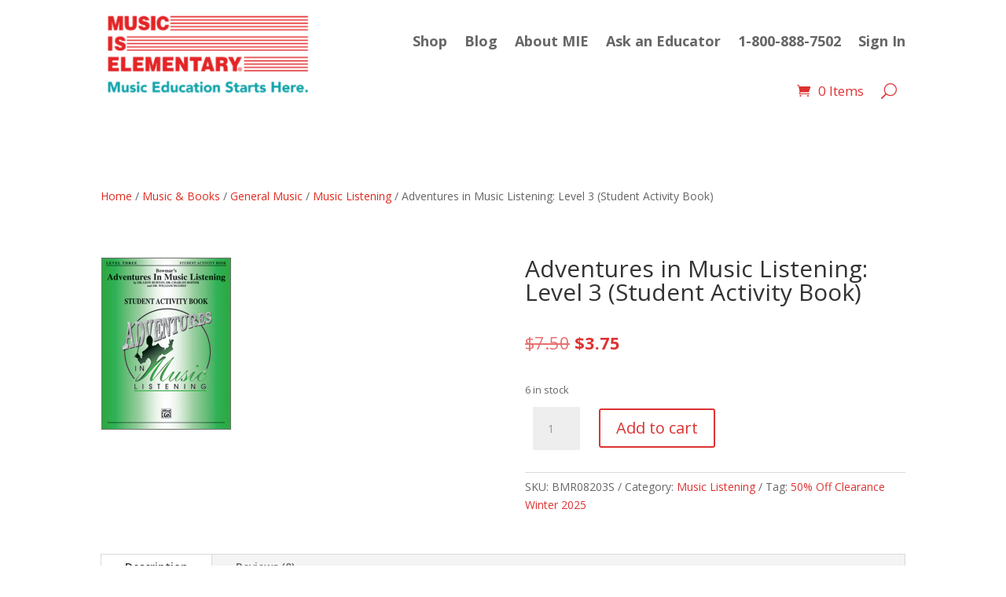

--- FILE ---
content_type: text/html; charset=utf-8
request_url: https://www.google.com/recaptcha/api2/anchor?ar=1&k=6LdjPIAUAAAAAPskE16s8FgAuwZ4jBhs9UZiLHUj&co=aHR0cHM6Ly9tdXNpY2lzZWxlbWVudGFyeS5jb206NDQz&hl=en&v=PoyoqOPhxBO7pBk68S4YbpHZ&size=invisible&anchor-ms=20000&execute-ms=30000&cb=c5w9pb1dk961
body_size: 48791
content:
<!DOCTYPE HTML><html dir="ltr" lang="en"><head><meta http-equiv="Content-Type" content="text/html; charset=UTF-8">
<meta http-equiv="X-UA-Compatible" content="IE=edge">
<title>reCAPTCHA</title>
<style type="text/css">
/* cyrillic-ext */
@font-face {
  font-family: 'Roboto';
  font-style: normal;
  font-weight: 400;
  font-stretch: 100%;
  src: url(//fonts.gstatic.com/s/roboto/v48/KFO7CnqEu92Fr1ME7kSn66aGLdTylUAMa3GUBHMdazTgWw.woff2) format('woff2');
  unicode-range: U+0460-052F, U+1C80-1C8A, U+20B4, U+2DE0-2DFF, U+A640-A69F, U+FE2E-FE2F;
}
/* cyrillic */
@font-face {
  font-family: 'Roboto';
  font-style: normal;
  font-weight: 400;
  font-stretch: 100%;
  src: url(//fonts.gstatic.com/s/roboto/v48/KFO7CnqEu92Fr1ME7kSn66aGLdTylUAMa3iUBHMdazTgWw.woff2) format('woff2');
  unicode-range: U+0301, U+0400-045F, U+0490-0491, U+04B0-04B1, U+2116;
}
/* greek-ext */
@font-face {
  font-family: 'Roboto';
  font-style: normal;
  font-weight: 400;
  font-stretch: 100%;
  src: url(//fonts.gstatic.com/s/roboto/v48/KFO7CnqEu92Fr1ME7kSn66aGLdTylUAMa3CUBHMdazTgWw.woff2) format('woff2');
  unicode-range: U+1F00-1FFF;
}
/* greek */
@font-face {
  font-family: 'Roboto';
  font-style: normal;
  font-weight: 400;
  font-stretch: 100%;
  src: url(//fonts.gstatic.com/s/roboto/v48/KFO7CnqEu92Fr1ME7kSn66aGLdTylUAMa3-UBHMdazTgWw.woff2) format('woff2');
  unicode-range: U+0370-0377, U+037A-037F, U+0384-038A, U+038C, U+038E-03A1, U+03A3-03FF;
}
/* math */
@font-face {
  font-family: 'Roboto';
  font-style: normal;
  font-weight: 400;
  font-stretch: 100%;
  src: url(//fonts.gstatic.com/s/roboto/v48/KFO7CnqEu92Fr1ME7kSn66aGLdTylUAMawCUBHMdazTgWw.woff2) format('woff2');
  unicode-range: U+0302-0303, U+0305, U+0307-0308, U+0310, U+0312, U+0315, U+031A, U+0326-0327, U+032C, U+032F-0330, U+0332-0333, U+0338, U+033A, U+0346, U+034D, U+0391-03A1, U+03A3-03A9, U+03B1-03C9, U+03D1, U+03D5-03D6, U+03F0-03F1, U+03F4-03F5, U+2016-2017, U+2034-2038, U+203C, U+2040, U+2043, U+2047, U+2050, U+2057, U+205F, U+2070-2071, U+2074-208E, U+2090-209C, U+20D0-20DC, U+20E1, U+20E5-20EF, U+2100-2112, U+2114-2115, U+2117-2121, U+2123-214F, U+2190, U+2192, U+2194-21AE, U+21B0-21E5, U+21F1-21F2, U+21F4-2211, U+2213-2214, U+2216-22FF, U+2308-230B, U+2310, U+2319, U+231C-2321, U+2336-237A, U+237C, U+2395, U+239B-23B7, U+23D0, U+23DC-23E1, U+2474-2475, U+25AF, U+25B3, U+25B7, U+25BD, U+25C1, U+25CA, U+25CC, U+25FB, U+266D-266F, U+27C0-27FF, U+2900-2AFF, U+2B0E-2B11, U+2B30-2B4C, U+2BFE, U+3030, U+FF5B, U+FF5D, U+1D400-1D7FF, U+1EE00-1EEFF;
}
/* symbols */
@font-face {
  font-family: 'Roboto';
  font-style: normal;
  font-weight: 400;
  font-stretch: 100%;
  src: url(//fonts.gstatic.com/s/roboto/v48/KFO7CnqEu92Fr1ME7kSn66aGLdTylUAMaxKUBHMdazTgWw.woff2) format('woff2');
  unicode-range: U+0001-000C, U+000E-001F, U+007F-009F, U+20DD-20E0, U+20E2-20E4, U+2150-218F, U+2190, U+2192, U+2194-2199, U+21AF, U+21E6-21F0, U+21F3, U+2218-2219, U+2299, U+22C4-22C6, U+2300-243F, U+2440-244A, U+2460-24FF, U+25A0-27BF, U+2800-28FF, U+2921-2922, U+2981, U+29BF, U+29EB, U+2B00-2BFF, U+4DC0-4DFF, U+FFF9-FFFB, U+10140-1018E, U+10190-1019C, U+101A0, U+101D0-101FD, U+102E0-102FB, U+10E60-10E7E, U+1D2C0-1D2D3, U+1D2E0-1D37F, U+1F000-1F0FF, U+1F100-1F1AD, U+1F1E6-1F1FF, U+1F30D-1F30F, U+1F315, U+1F31C, U+1F31E, U+1F320-1F32C, U+1F336, U+1F378, U+1F37D, U+1F382, U+1F393-1F39F, U+1F3A7-1F3A8, U+1F3AC-1F3AF, U+1F3C2, U+1F3C4-1F3C6, U+1F3CA-1F3CE, U+1F3D4-1F3E0, U+1F3ED, U+1F3F1-1F3F3, U+1F3F5-1F3F7, U+1F408, U+1F415, U+1F41F, U+1F426, U+1F43F, U+1F441-1F442, U+1F444, U+1F446-1F449, U+1F44C-1F44E, U+1F453, U+1F46A, U+1F47D, U+1F4A3, U+1F4B0, U+1F4B3, U+1F4B9, U+1F4BB, U+1F4BF, U+1F4C8-1F4CB, U+1F4D6, U+1F4DA, U+1F4DF, U+1F4E3-1F4E6, U+1F4EA-1F4ED, U+1F4F7, U+1F4F9-1F4FB, U+1F4FD-1F4FE, U+1F503, U+1F507-1F50B, U+1F50D, U+1F512-1F513, U+1F53E-1F54A, U+1F54F-1F5FA, U+1F610, U+1F650-1F67F, U+1F687, U+1F68D, U+1F691, U+1F694, U+1F698, U+1F6AD, U+1F6B2, U+1F6B9-1F6BA, U+1F6BC, U+1F6C6-1F6CF, U+1F6D3-1F6D7, U+1F6E0-1F6EA, U+1F6F0-1F6F3, U+1F6F7-1F6FC, U+1F700-1F7FF, U+1F800-1F80B, U+1F810-1F847, U+1F850-1F859, U+1F860-1F887, U+1F890-1F8AD, U+1F8B0-1F8BB, U+1F8C0-1F8C1, U+1F900-1F90B, U+1F93B, U+1F946, U+1F984, U+1F996, U+1F9E9, U+1FA00-1FA6F, U+1FA70-1FA7C, U+1FA80-1FA89, U+1FA8F-1FAC6, U+1FACE-1FADC, U+1FADF-1FAE9, U+1FAF0-1FAF8, U+1FB00-1FBFF;
}
/* vietnamese */
@font-face {
  font-family: 'Roboto';
  font-style: normal;
  font-weight: 400;
  font-stretch: 100%;
  src: url(//fonts.gstatic.com/s/roboto/v48/KFO7CnqEu92Fr1ME7kSn66aGLdTylUAMa3OUBHMdazTgWw.woff2) format('woff2');
  unicode-range: U+0102-0103, U+0110-0111, U+0128-0129, U+0168-0169, U+01A0-01A1, U+01AF-01B0, U+0300-0301, U+0303-0304, U+0308-0309, U+0323, U+0329, U+1EA0-1EF9, U+20AB;
}
/* latin-ext */
@font-face {
  font-family: 'Roboto';
  font-style: normal;
  font-weight: 400;
  font-stretch: 100%;
  src: url(//fonts.gstatic.com/s/roboto/v48/KFO7CnqEu92Fr1ME7kSn66aGLdTylUAMa3KUBHMdazTgWw.woff2) format('woff2');
  unicode-range: U+0100-02BA, U+02BD-02C5, U+02C7-02CC, U+02CE-02D7, U+02DD-02FF, U+0304, U+0308, U+0329, U+1D00-1DBF, U+1E00-1E9F, U+1EF2-1EFF, U+2020, U+20A0-20AB, U+20AD-20C0, U+2113, U+2C60-2C7F, U+A720-A7FF;
}
/* latin */
@font-face {
  font-family: 'Roboto';
  font-style: normal;
  font-weight: 400;
  font-stretch: 100%;
  src: url(//fonts.gstatic.com/s/roboto/v48/KFO7CnqEu92Fr1ME7kSn66aGLdTylUAMa3yUBHMdazQ.woff2) format('woff2');
  unicode-range: U+0000-00FF, U+0131, U+0152-0153, U+02BB-02BC, U+02C6, U+02DA, U+02DC, U+0304, U+0308, U+0329, U+2000-206F, U+20AC, U+2122, U+2191, U+2193, U+2212, U+2215, U+FEFF, U+FFFD;
}
/* cyrillic-ext */
@font-face {
  font-family: 'Roboto';
  font-style: normal;
  font-weight: 500;
  font-stretch: 100%;
  src: url(//fonts.gstatic.com/s/roboto/v48/KFO7CnqEu92Fr1ME7kSn66aGLdTylUAMa3GUBHMdazTgWw.woff2) format('woff2');
  unicode-range: U+0460-052F, U+1C80-1C8A, U+20B4, U+2DE0-2DFF, U+A640-A69F, U+FE2E-FE2F;
}
/* cyrillic */
@font-face {
  font-family: 'Roboto';
  font-style: normal;
  font-weight: 500;
  font-stretch: 100%;
  src: url(//fonts.gstatic.com/s/roboto/v48/KFO7CnqEu92Fr1ME7kSn66aGLdTylUAMa3iUBHMdazTgWw.woff2) format('woff2');
  unicode-range: U+0301, U+0400-045F, U+0490-0491, U+04B0-04B1, U+2116;
}
/* greek-ext */
@font-face {
  font-family: 'Roboto';
  font-style: normal;
  font-weight: 500;
  font-stretch: 100%;
  src: url(//fonts.gstatic.com/s/roboto/v48/KFO7CnqEu92Fr1ME7kSn66aGLdTylUAMa3CUBHMdazTgWw.woff2) format('woff2');
  unicode-range: U+1F00-1FFF;
}
/* greek */
@font-face {
  font-family: 'Roboto';
  font-style: normal;
  font-weight: 500;
  font-stretch: 100%;
  src: url(//fonts.gstatic.com/s/roboto/v48/KFO7CnqEu92Fr1ME7kSn66aGLdTylUAMa3-UBHMdazTgWw.woff2) format('woff2');
  unicode-range: U+0370-0377, U+037A-037F, U+0384-038A, U+038C, U+038E-03A1, U+03A3-03FF;
}
/* math */
@font-face {
  font-family: 'Roboto';
  font-style: normal;
  font-weight: 500;
  font-stretch: 100%;
  src: url(//fonts.gstatic.com/s/roboto/v48/KFO7CnqEu92Fr1ME7kSn66aGLdTylUAMawCUBHMdazTgWw.woff2) format('woff2');
  unicode-range: U+0302-0303, U+0305, U+0307-0308, U+0310, U+0312, U+0315, U+031A, U+0326-0327, U+032C, U+032F-0330, U+0332-0333, U+0338, U+033A, U+0346, U+034D, U+0391-03A1, U+03A3-03A9, U+03B1-03C9, U+03D1, U+03D5-03D6, U+03F0-03F1, U+03F4-03F5, U+2016-2017, U+2034-2038, U+203C, U+2040, U+2043, U+2047, U+2050, U+2057, U+205F, U+2070-2071, U+2074-208E, U+2090-209C, U+20D0-20DC, U+20E1, U+20E5-20EF, U+2100-2112, U+2114-2115, U+2117-2121, U+2123-214F, U+2190, U+2192, U+2194-21AE, U+21B0-21E5, U+21F1-21F2, U+21F4-2211, U+2213-2214, U+2216-22FF, U+2308-230B, U+2310, U+2319, U+231C-2321, U+2336-237A, U+237C, U+2395, U+239B-23B7, U+23D0, U+23DC-23E1, U+2474-2475, U+25AF, U+25B3, U+25B7, U+25BD, U+25C1, U+25CA, U+25CC, U+25FB, U+266D-266F, U+27C0-27FF, U+2900-2AFF, U+2B0E-2B11, U+2B30-2B4C, U+2BFE, U+3030, U+FF5B, U+FF5D, U+1D400-1D7FF, U+1EE00-1EEFF;
}
/* symbols */
@font-face {
  font-family: 'Roboto';
  font-style: normal;
  font-weight: 500;
  font-stretch: 100%;
  src: url(//fonts.gstatic.com/s/roboto/v48/KFO7CnqEu92Fr1ME7kSn66aGLdTylUAMaxKUBHMdazTgWw.woff2) format('woff2');
  unicode-range: U+0001-000C, U+000E-001F, U+007F-009F, U+20DD-20E0, U+20E2-20E4, U+2150-218F, U+2190, U+2192, U+2194-2199, U+21AF, U+21E6-21F0, U+21F3, U+2218-2219, U+2299, U+22C4-22C6, U+2300-243F, U+2440-244A, U+2460-24FF, U+25A0-27BF, U+2800-28FF, U+2921-2922, U+2981, U+29BF, U+29EB, U+2B00-2BFF, U+4DC0-4DFF, U+FFF9-FFFB, U+10140-1018E, U+10190-1019C, U+101A0, U+101D0-101FD, U+102E0-102FB, U+10E60-10E7E, U+1D2C0-1D2D3, U+1D2E0-1D37F, U+1F000-1F0FF, U+1F100-1F1AD, U+1F1E6-1F1FF, U+1F30D-1F30F, U+1F315, U+1F31C, U+1F31E, U+1F320-1F32C, U+1F336, U+1F378, U+1F37D, U+1F382, U+1F393-1F39F, U+1F3A7-1F3A8, U+1F3AC-1F3AF, U+1F3C2, U+1F3C4-1F3C6, U+1F3CA-1F3CE, U+1F3D4-1F3E0, U+1F3ED, U+1F3F1-1F3F3, U+1F3F5-1F3F7, U+1F408, U+1F415, U+1F41F, U+1F426, U+1F43F, U+1F441-1F442, U+1F444, U+1F446-1F449, U+1F44C-1F44E, U+1F453, U+1F46A, U+1F47D, U+1F4A3, U+1F4B0, U+1F4B3, U+1F4B9, U+1F4BB, U+1F4BF, U+1F4C8-1F4CB, U+1F4D6, U+1F4DA, U+1F4DF, U+1F4E3-1F4E6, U+1F4EA-1F4ED, U+1F4F7, U+1F4F9-1F4FB, U+1F4FD-1F4FE, U+1F503, U+1F507-1F50B, U+1F50D, U+1F512-1F513, U+1F53E-1F54A, U+1F54F-1F5FA, U+1F610, U+1F650-1F67F, U+1F687, U+1F68D, U+1F691, U+1F694, U+1F698, U+1F6AD, U+1F6B2, U+1F6B9-1F6BA, U+1F6BC, U+1F6C6-1F6CF, U+1F6D3-1F6D7, U+1F6E0-1F6EA, U+1F6F0-1F6F3, U+1F6F7-1F6FC, U+1F700-1F7FF, U+1F800-1F80B, U+1F810-1F847, U+1F850-1F859, U+1F860-1F887, U+1F890-1F8AD, U+1F8B0-1F8BB, U+1F8C0-1F8C1, U+1F900-1F90B, U+1F93B, U+1F946, U+1F984, U+1F996, U+1F9E9, U+1FA00-1FA6F, U+1FA70-1FA7C, U+1FA80-1FA89, U+1FA8F-1FAC6, U+1FACE-1FADC, U+1FADF-1FAE9, U+1FAF0-1FAF8, U+1FB00-1FBFF;
}
/* vietnamese */
@font-face {
  font-family: 'Roboto';
  font-style: normal;
  font-weight: 500;
  font-stretch: 100%;
  src: url(//fonts.gstatic.com/s/roboto/v48/KFO7CnqEu92Fr1ME7kSn66aGLdTylUAMa3OUBHMdazTgWw.woff2) format('woff2');
  unicode-range: U+0102-0103, U+0110-0111, U+0128-0129, U+0168-0169, U+01A0-01A1, U+01AF-01B0, U+0300-0301, U+0303-0304, U+0308-0309, U+0323, U+0329, U+1EA0-1EF9, U+20AB;
}
/* latin-ext */
@font-face {
  font-family: 'Roboto';
  font-style: normal;
  font-weight: 500;
  font-stretch: 100%;
  src: url(//fonts.gstatic.com/s/roboto/v48/KFO7CnqEu92Fr1ME7kSn66aGLdTylUAMa3KUBHMdazTgWw.woff2) format('woff2');
  unicode-range: U+0100-02BA, U+02BD-02C5, U+02C7-02CC, U+02CE-02D7, U+02DD-02FF, U+0304, U+0308, U+0329, U+1D00-1DBF, U+1E00-1E9F, U+1EF2-1EFF, U+2020, U+20A0-20AB, U+20AD-20C0, U+2113, U+2C60-2C7F, U+A720-A7FF;
}
/* latin */
@font-face {
  font-family: 'Roboto';
  font-style: normal;
  font-weight: 500;
  font-stretch: 100%;
  src: url(//fonts.gstatic.com/s/roboto/v48/KFO7CnqEu92Fr1ME7kSn66aGLdTylUAMa3yUBHMdazQ.woff2) format('woff2');
  unicode-range: U+0000-00FF, U+0131, U+0152-0153, U+02BB-02BC, U+02C6, U+02DA, U+02DC, U+0304, U+0308, U+0329, U+2000-206F, U+20AC, U+2122, U+2191, U+2193, U+2212, U+2215, U+FEFF, U+FFFD;
}
/* cyrillic-ext */
@font-face {
  font-family: 'Roboto';
  font-style: normal;
  font-weight: 900;
  font-stretch: 100%;
  src: url(//fonts.gstatic.com/s/roboto/v48/KFO7CnqEu92Fr1ME7kSn66aGLdTylUAMa3GUBHMdazTgWw.woff2) format('woff2');
  unicode-range: U+0460-052F, U+1C80-1C8A, U+20B4, U+2DE0-2DFF, U+A640-A69F, U+FE2E-FE2F;
}
/* cyrillic */
@font-face {
  font-family: 'Roboto';
  font-style: normal;
  font-weight: 900;
  font-stretch: 100%;
  src: url(//fonts.gstatic.com/s/roboto/v48/KFO7CnqEu92Fr1ME7kSn66aGLdTylUAMa3iUBHMdazTgWw.woff2) format('woff2');
  unicode-range: U+0301, U+0400-045F, U+0490-0491, U+04B0-04B1, U+2116;
}
/* greek-ext */
@font-face {
  font-family: 'Roboto';
  font-style: normal;
  font-weight: 900;
  font-stretch: 100%;
  src: url(//fonts.gstatic.com/s/roboto/v48/KFO7CnqEu92Fr1ME7kSn66aGLdTylUAMa3CUBHMdazTgWw.woff2) format('woff2');
  unicode-range: U+1F00-1FFF;
}
/* greek */
@font-face {
  font-family: 'Roboto';
  font-style: normal;
  font-weight: 900;
  font-stretch: 100%;
  src: url(//fonts.gstatic.com/s/roboto/v48/KFO7CnqEu92Fr1ME7kSn66aGLdTylUAMa3-UBHMdazTgWw.woff2) format('woff2');
  unicode-range: U+0370-0377, U+037A-037F, U+0384-038A, U+038C, U+038E-03A1, U+03A3-03FF;
}
/* math */
@font-face {
  font-family: 'Roboto';
  font-style: normal;
  font-weight: 900;
  font-stretch: 100%;
  src: url(//fonts.gstatic.com/s/roboto/v48/KFO7CnqEu92Fr1ME7kSn66aGLdTylUAMawCUBHMdazTgWw.woff2) format('woff2');
  unicode-range: U+0302-0303, U+0305, U+0307-0308, U+0310, U+0312, U+0315, U+031A, U+0326-0327, U+032C, U+032F-0330, U+0332-0333, U+0338, U+033A, U+0346, U+034D, U+0391-03A1, U+03A3-03A9, U+03B1-03C9, U+03D1, U+03D5-03D6, U+03F0-03F1, U+03F4-03F5, U+2016-2017, U+2034-2038, U+203C, U+2040, U+2043, U+2047, U+2050, U+2057, U+205F, U+2070-2071, U+2074-208E, U+2090-209C, U+20D0-20DC, U+20E1, U+20E5-20EF, U+2100-2112, U+2114-2115, U+2117-2121, U+2123-214F, U+2190, U+2192, U+2194-21AE, U+21B0-21E5, U+21F1-21F2, U+21F4-2211, U+2213-2214, U+2216-22FF, U+2308-230B, U+2310, U+2319, U+231C-2321, U+2336-237A, U+237C, U+2395, U+239B-23B7, U+23D0, U+23DC-23E1, U+2474-2475, U+25AF, U+25B3, U+25B7, U+25BD, U+25C1, U+25CA, U+25CC, U+25FB, U+266D-266F, U+27C0-27FF, U+2900-2AFF, U+2B0E-2B11, U+2B30-2B4C, U+2BFE, U+3030, U+FF5B, U+FF5D, U+1D400-1D7FF, U+1EE00-1EEFF;
}
/* symbols */
@font-face {
  font-family: 'Roboto';
  font-style: normal;
  font-weight: 900;
  font-stretch: 100%;
  src: url(//fonts.gstatic.com/s/roboto/v48/KFO7CnqEu92Fr1ME7kSn66aGLdTylUAMaxKUBHMdazTgWw.woff2) format('woff2');
  unicode-range: U+0001-000C, U+000E-001F, U+007F-009F, U+20DD-20E0, U+20E2-20E4, U+2150-218F, U+2190, U+2192, U+2194-2199, U+21AF, U+21E6-21F0, U+21F3, U+2218-2219, U+2299, U+22C4-22C6, U+2300-243F, U+2440-244A, U+2460-24FF, U+25A0-27BF, U+2800-28FF, U+2921-2922, U+2981, U+29BF, U+29EB, U+2B00-2BFF, U+4DC0-4DFF, U+FFF9-FFFB, U+10140-1018E, U+10190-1019C, U+101A0, U+101D0-101FD, U+102E0-102FB, U+10E60-10E7E, U+1D2C0-1D2D3, U+1D2E0-1D37F, U+1F000-1F0FF, U+1F100-1F1AD, U+1F1E6-1F1FF, U+1F30D-1F30F, U+1F315, U+1F31C, U+1F31E, U+1F320-1F32C, U+1F336, U+1F378, U+1F37D, U+1F382, U+1F393-1F39F, U+1F3A7-1F3A8, U+1F3AC-1F3AF, U+1F3C2, U+1F3C4-1F3C6, U+1F3CA-1F3CE, U+1F3D4-1F3E0, U+1F3ED, U+1F3F1-1F3F3, U+1F3F5-1F3F7, U+1F408, U+1F415, U+1F41F, U+1F426, U+1F43F, U+1F441-1F442, U+1F444, U+1F446-1F449, U+1F44C-1F44E, U+1F453, U+1F46A, U+1F47D, U+1F4A3, U+1F4B0, U+1F4B3, U+1F4B9, U+1F4BB, U+1F4BF, U+1F4C8-1F4CB, U+1F4D6, U+1F4DA, U+1F4DF, U+1F4E3-1F4E6, U+1F4EA-1F4ED, U+1F4F7, U+1F4F9-1F4FB, U+1F4FD-1F4FE, U+1F503, U+1F507-1F50B, U+1F50D, U+1F512-1F513, U+1F53E-1F54A, U+1F54F-1F5FA, U+1F610, U+1F650-1F67F, U+1F687, U+1F68D, U+1F691, U+1F694, U+1F698, U+1F6AD, U+1F6B2, U+1F6B9-1F6BA, U+1F6BC, U+1F6C6-1F6CF, U+1F6D3-1F6D7, U+1F6E0-1F6EA, U+1F6F0-1F6F3, U+1F6F7-1F6FC, U+1F700-1F7FF, U+1F800-1F80B, U+1F810-1F847, U+1F850-1F859, U+1F860-1F887, U+1F890-1F8AD, U+1F8B0-1F8BB, U+1F8C0-1F8C1, U+1F900-1F90B, U+1F93B, U+1F946, U+1F984, U+1F996, U+1F9E9, U+1FA00-1FA6F, U+1FA70-1FA7C, U+1FA80-1FA89, U+1FA8F-1FAC6, U+1FACE-1FADC, U+1FADF-1FAE9, U+1FAF0-1FAF8, U+1FB00-1FBFF;
}
/* vietnamese */
@font-face {
  font-family: 'Roboto';
  font-style: normal;
  font-weight: 900;
  font-stretch: 100%;
  src: url(//fonts.gstatic.com/s/roboto/v48/KFO7CnqEu92Fr1ME7kSn66aGLdTylUAMa3OUBHMdazTgWw.woff2) format('woff2');
  unicode-range: U+0102-0103, U+0110-0111, U+0128-0129, U+0168-0169, U+01A0-01A1, U+01AF-01B0, U+0300-0301, U+0303-0304, U+0308-0309, U+0323, U+0329, U+1EA0-1EF9, U+20AB;
}
/* latin-ext */
@font-face {
  font-family: 'Roboto';
  font-style: normal;
  font-weight: 900;
  font-stretch: 100%;
  src: url(//fonts.gstatic.com/s/roboto/v48/KFO7CnqEu92Fr1ME7kSn66aGLdTylUAMa3KUBHMdazTgWw.woff2) format('woff2');
  unicode-range: U+0100-02BA, U+02BD-02C5, U+02C7-02CC, U+02CE-02D7, U+02DD-02FF, U+0304, U+0308, U+0329, U+1D00-1DBF, U+1E00-1E9F, U+1EF2-1EFF, U+2020, U+20A0-20AB, U+20AD-20C0, U+2113, U+2C60-2C7F, U+A720-A7FF;
}
/* latin */
@font-face {
  font-family: 'Roboto';
  font-style: normal;
  font-weight: 900;
  font-stretch: 100%;
  src: url(//fonts.gstatic.com/s/roboto/v48/KFO7CnqEu92Fr1ME7kSn66aGLdTylUAMa3yUBHMdazQ.woff2) format('woff2');
  unicode-range: U+0000-00FF, U+0131, U+0152-0153, U+02BB-02BC, U+02C6, U+02DA, U+02DC, U+0304, U+0308, U+0329, U+2000-206F, U+20AC, U+2122, U+2191, U+2193, U+2212, U+2215, U+FEFF, U+FFFD;
}

</style>
<link rel="stylesheet" type="text/css" href="https://www.gstatic.com/recaptcha/releases/PoyoqOPhxBO7pBk68S4YbpHZ/styles__ltr.css">
<script nonce="vY8WyeNzxJ0EmvBHSUQc4w" type="text/javascript">window['__recaptcha_api'] = 'https://www.google.com/recaptcha/api2/';</script>
<script type="text/javascript" src="https://www.gstatic.com/recaptcha/releases/PoyoqOPhxBO7pBk68S4YbpHZ/recaptcha__en.js" nonce="vY8WyeNzxJ0EmvBHSUQc4w">
      
    </script></head>
<body><div id="rc-anchor-alert" class="rc-anchor-alert"></div>
<input type="hidden" id="recaptcha-token" value="[base64]">
<script type="text/javascript" nonce="vY8WyeNzxJ0EmvBHSUQc4w">
      recaptcha.anchor.Main.init("[\x22ainput\x22,[\x22bgdata\x22,\x22\x22,\[base64]/[base64]/MjU1Ong/[base64]/[base64]/[base64]/[base64]/[base64]/[base64]/[base64]/[base64]/[base64]/[base64]/[base64]/[base64]/[base64]/[base64]/[base64]\\u003d\x22,\[base64]\\u003d\x22,\x22JsKzQcKDwpfCnioDcQLCrWDDtHksw6wVw7PDqCt1SHtREsKKw4pMw4R4wrIYw7LDrSDCrTXClsKKwq/DuTg/ZsKbwpHDjxkfbMO7w47Dn8Ktw6vDomnCgVNUZsO1FcKnM8Khw4fDn8K9JRl4wrXCtsO/[base64]/[base64]/CmiDDvcKCbsOLwq7CosOtw5DCj8Kgw7pawqEAw4F3ZjrCggLDkF4VX8KHQsKYb8KZw43DhApGw5pJbjbCtQQPw7I0EArDoMKtwp7DqcK+wrjDgwNjw53CocOBPsOOw49Qw5ELKcKzw6tLJMKnwqDDjUTCncKtw5HCggEXPsKPwohtLyjDkMKbJlzDisOgHkV/fSTDlV3Cl1p0w7Q6d8KZX8Oiw4PCicKiOFvDpMOJwr7DvMKiw5dVw5VFYsKYwr7ChMKTw7/DmFTCt8KlDxx7anPDgsOtwo8yGTQmwqfDpEtRbcKww6MYasK0TEbCvy/Ch23DjFEYMzDDv8OmwoRmI8OyGiDCv8KyNmNOwp7DnMKswrHDjFDDhWpcw7Ioa8KzMsOMUzc3wpHCsw3DocObNmzDmFdTwqXDnMKawpAGGsOYaVbCtMKkWWDCgWl0V8OFNsKDwoLDvcKNfsKOC8OhE3R5wpbCisKawr/DjcKeLwHDsMOmw5xNN8KLw7bDmMK8w4RYGRvCksKaMCQhWQfDo8KYw7vCoMKJbXcEd8ONMcOlwrMfwqg3RVXCtsOFwqoOwr3Cu0fDsk/[base64]/LTjCqsOMw6HDr33DjsKBLCA6wrJOw6gyS8KRwqMfEW/CqDBFw5wca8O0S0TDpSDDsCTDk0ZOKcKYDcKgXMOBH8OcTsOxw6kRCjFqGnjCk8OGUALDiMKAw7XDlTvCuMOOw7lWfwXDiUDCnm9twoEuV8OXdcOCwolSZ1IzZ8OkwoJTEcKaXhvDrwnDh0B/FjkGT8KSwp9SQcOiwpN5wr12w6XChFNqwqhwVgHCkcOgccOKJx/DsRdSCUjDrXbCt8OiUcOfKjsLaEjDusOjwq7DliHChAgMwqTCohLDjMKSw6vDrMOhF8Ofw43DjcKqSgcVPsKow5rDhEJww73Dn0LDrsOjNV/DtAxGdWcqw6fCpkjDisKbwrvDjiRTwoM8w59NwrhhdHvDhlTCnMK0w7vDpMK0T8KfXzZ6QmvDncKtIgnDuFYDwp3CpkZow5ZzN3plUgFWwqLCuMKoGQ4qwr3CnWUAw74cwofCksO/eTPClcKSwrnCj2LDvT5bw5XCsMKfDsOHwrnCrcOPw5xywplQeMObV8OdDsOPw5nDgsK1w4XDjFnCvj/DgsOuaMKQw6DCsMOBdsOAwrsCTBfDhCbDqmcKwq7CkkshwqfDusOUd8OZYcOray/DjVzDjcOQKsOjw5Jqw4jCosONwrvDjhY4OMOhD1/CsVXCkl/DmGnDpXcHwrYcAsKRw53DhsKpw7llZkjCm3dtHWPDpsOuVcKdfhhgw5smTMOMTcOhwqzClsOPLAXDpsKxwqnDmg5ZwpPCisOsMMOufMOsEBrCqsObUMOxWiI4w48Rwp/ClMO9DsOgNsOvwpDCiR3CqWkCw6bDvBDDnTNEwr/CgjYiw5N4els9w5YPw4FXKHzDtzzCkMKYw4bCv07Cn8KiGMOLDmB+OsKzE8Omw6TDpUTCjcO6KMKIGBjCpcKXwqjDgsKdDhvCpMO0WMK4wpl6woTDnMOvwr/Cp8O/[base64]/DjcKKZyFVc8KFCcK9w7gjw6hTdsKzZXZpwqfCmMKHCjrDmsK/[base64]/CsD3Cn2rCpkTDtGzDjSvCmHTDpy0yb2DDqTseaT91CsKFWB/DsMORwoHDgsKSw4BEw4Jvw5XDjVfCoE1eb8KFGhsuMC/Ck8O7IzHDicO7wpDDmhR3In/CkMKTwrFuQsKAwrgtwqgqKMOOaQk5FsOow7Q7RSE/wqsuVMO9wqApwox+FMOTYgzDm8OlwrsDw5HCvsORCsKUwohYVsKwSF3CpE7Cox3DmFN3w68VfgpQIAbDmwItP8ONwrVpw6HCk8OiwpvCmAcbDMOZaMO4WjxeFcOswoQcwrDCtj56wrM1w4lrw4XChQF5Nw1qM8KCwp/DkXDCgsOCwqPDhgrDtiDDgGc0wonDoQZ6wpbDiB0nYcOgGFQ1M8K4AMKtKSPDscKRTsOJwo7Dn8KWEDh2woBbRjx2w6t7w6fCqMOCw4fDrjXDkcK6w6d4UsODQWvCg8OIVltQwqfDjRzCr8OqBMKlZktRGADDu8Kfw4vDmG/DpCfDsMOYw6caBMKxwo/[base64]/CssKlR8OifMKXwp5EGMKUw7Ejw5rDicKewrBIwrgAwqbDmDglbAXDssO+dsKdwpDDuMOAE8K7Y8OLL2TDoMK0w7DClzZ7wpHDscKeNMOAwoo/IMOsw7bClHsHJEcvw7Y2UmHDn01Pw7zCl8Kqw4AvwpzCiMKQwpnCrMOBJG7CjHDCqQHDgMKvw5dMdcKBX8KlwqlhPhPCnTTCrHwtw6BiFyfCgMKdw7bDrjQhFQt7woZ9wqZ2wr9sGw/DnE3Cpnx1w7Qnw4U9w7Miw6bDgC7CgcKkwrnDscO2cCZmwozDhFXDqsOSwo7CuQPDvFAWCDtIw73DijnDiShuNcOaRcO5w4s0FMOFwpXDrcKzOMKZHXIiaggoT8OZZMKxwrImaF/CtsKpw74GJ38Pw4A0DCzCjlTCilQ3w5bDicOAIyvCkSYpdsOHBsO5w5jDugtow4Fsw47ClTd1U8OIwo/CgcOmwqjDoMK4wpF4PMKxwoMYwqXDkD9dWEcEN8KNwpfCtsO1wovChcOXb0EAOX1aC8KRwr9Sw69ywojDvcOWw77ChURww5BJwr7DiMOYw6nCkMKeOj8UwqQ+GxISwovDlSE4woYNw5/CgsK4wr5sYHE+bMK9w6lVwrVLQitOUMOiw5wveVkgbTrCqUzDq1sNw7bCnVfCu8OeJ3tIccK0wqPDgwzCuAoXOTHDp8OXwrkNwpZ/IsK+w7vDksKMwq3Do8Omw6jCp8KlO8KBwpTChzrCqcKIwqQRW8KoPQ5CwqPCk8OAw6jChR7DoHlAwqbDsk0jwqVCw57DhMK9BRPCosKYw5d2woHDmDYfcAXDiGbDtsKxwqjCtsK6CsOpw6lgAcOaw6PCjsOuGxrDiF3CgGtVwpDDliHCu8KlHBx/[base64]/DrmLDi8KFEcKxwq0BwrnCncKAeMOCasKPwrtCR2jCsDpQJMKocsKHAsK7wpQrLkvCv8OhUMK/w7PDpcOBwpsPeAtNw6vCv8KtD8OtwoMAZ3jDgl/CpsKETsKtHV9VwrrDrMKow5xjTcODwpIfBMOJw5EQA8O5w5Qcd8KFThwJwptyw6vCn8KowoLCusK4ccO1woLCpXMLw6LDmHzDo8OJc8KXM8Kbw40iBsKmWsKZw7MxfMO9w7DDrMK/ZEUkwqhlP8OKwqppw5l4wr7DsxjCnEjCi8K6wpPCoMKpwrjCqizCksKXw53ClsO5a8OeRUogJGsyE3DDsnYfw7TCv0TCrsOjai8uK8KGdjHCpgDCl03Ct8O5FMKLWSDDgMKJXwfChsOfBMORTkbCsQTDlQHDoE1tc8KlwrJ5w6jCg8Oow57Cgk/CrXVpC15yNmBqaMKsHQdww47DtsOJMC8DWcOxHS5Mwq/CscOqwoNHw7LDmn3DsBjCu8KIMWPDkwseHHJKOFs2wo4Sw4vDs0zCv8O2w6zCrk0hwojCmG0xw6PCqjUpChLClkPCosKlw7sdwp3CgMOvw4PCvcKNwrYjaRI7GMKyOnwJw7PCksO+O8OReMORFMKvw4/CviQ9BsOzcsO4wps8w4XDn2/CuCfDksKbw6jCokZ1IMKLOX5VJirChcO1woUOw7HCtsKxO3HCgVMHfcO0w6tZwqAXwoJ5wpHDncKmdHPDisKJwrfClm/CkcKlA8OGwo9sw57DjGvCtsKzCMK8RHNtFsKSw43DumlLZ8KaT8OSwoFUb8OxAjRkKcOsCsOdw4/DgBdfL2Mgw7rDg8KxQWbCr8Ksw5/[base64]/w7LDl8OQKADCv8O5w5rCi8OkbsKgwoHDpMObwpNZwpIkF1FBwphAVAVofiLDg3HDhMO5HMKTZ8KGw5QIIcOKFcKWw4xWwqLCl8Kbw4bDoRTDr8OlV8KyPghJZwTDpMOKAcOTw6nDvMKYwrNdw4jDlxA0Bm/[base64]/Dp1PCjsO7w6zDpcODwrdBHVvDtsKhM2/DkARgF0RxKMKvRMK2Q8Kxw5PCjCPDmcOewoHDkW8cCwpbw6fDrcKwJsOtasKfwosgwprCpcORY8KnwpEJwovDnjYqBjhTwoHDq3QFS8Ozw74mwoLDmMOySBRFBMKiInbCpEzCrcK3KMKqOh3Ch8KPwr7DjTnCncK/cBI/w7VocBLClWRAw6J+IcKWw5ZjD8OwcD7CkFRdwqclw6zDoGxrwqBLKMOBcW7CuAnDr29UPEpBwp1ywrjCuUBnwqxvw45KfC3CjsO8HcOlwpHCvU1yXx1gMxbDucKBw5DDlcOHw6JcScKidFUqwrzDtCNGw7bDlMKjKQ7Du8KJwqwDLH/CjB9Jw5wxwpnCvnY2T8O7Tlt0w7ggD8KewrMow5NYVcOyWsOaw4BZBS7DpH3DrsOWGcOCEMOQKsKlw7fDk8Kww4UhwobCr0cHw7XCkw7CuXQSw7wQLsKeCy/CnMO5wrvDrcO3bsOdWMKKH2Iww6w6wokIFcKRw4TDj23Cvgd6LMK2DsKbwq/DssKMwp3CoMOuwrfCo8KcaMOgOBg1BcKVAE/DscOow5kPfTA8AFfDlcK2w53CghAew4ZpwrNRUwbCrMKww4nCrMKwwrFZO8KLw7XDsnHDvcK+HzcOwpTDvVAsMcOIw4URw5IXUcKIRQZVQkp8w7Vjwp/CpB0Kw4jDiMKyDn3CmMK7w5vDvMKBwq3CvsK7wrh3wpdEw7/[base64]/worDkMOzVcKZwrEbYQvDvz0YwqjDrwAucMKdZ8KqUA/CmcOOIsKtbMOTw51Zw7zCuQLCicKresOjRsOtw755KMOEwrUAw4XDncOHLjAiaMO9w6d/[base64]/Gw/Dj8O6wqfCqsOGw5PCjiLDhB7Cl8Ofw4nDs8OuwrQKwqdmFMORwpUlwoJUScO7wq8LQsK6w61BdsKwwo58w4BIw7/CjUDDmg3Cs0zDs8OqasKDwpBNw6/Du8OiLcKfWQA0VsKEYQMqQ8O8OcONUMOYbcKBwr/DqUfChcKtw4rCvgTDnglkeAbCjnI0w7RPw4Y+w4fCoRvDrA/[base64]/ClcO2D2EgM8K0wrQxU8KQTWQmJsOaw5XCtsObw7fCg8KFKsKAwrQjBcO4wrPCog7Dt8OeSHTCgSobwr5ywp/CosO4wq5SUmPDucO7FwtsEltlw5jDpnB1w5fCg8K2UcOnP3xtwoo2L8K+wrPCtsOAwq7CgcOFFFRnLDVBO1UzwpTDlnVpUMOcw4MDwqpHEMOWEsO7GMKqw7vDvMKCBcOpwr/Cn8KMw6cOw6UWw4YWb8KCTj1nwrjDrcOEworCvMOIw4HDnUvCuDXDvMOTwqBgwrrCqMKFaMKCwqN4TsKCw4XDoTg4UcO/woY8w74fw4XDssKvwrk9EsKgVcKhwqDDlifDikzDm2J1Tw4KIljCtMK6JcOyCkRPbk7DhCtODiU6w7w5Z1/DlSseAzvCqDZFwoRcwp06FcO2Y8OYwqPDusOwW8Kdw6UmCAolfsKpwpXDm8OAwoYaw6IPw5LDgsKpZMK1wooSFsKDwqZfwqjClMOhw6pBRsK4LsOmZcOIw71Hw65ww4hFwrTClioUw6/CkMKDw65CLsKSKgPChsKsQBLCinHDu8OYwrTDkAAUw67Co8O7TcOVYcObwrw/RXMkw7TDncOuwoA2a1XCk8KGwpPCg0Zrw7/DtcKgSHnDmsOiIwvCn8OsLBDCm20+w7zDryzDrUwLw6dPN8K2dnJHwpXDgMKtw47Ds8KYw4HDq2NqH8Oew5DDs8K7F1M+w7bDkX8Jw6nChkpCw7fDpcObLlzDrTLCksKLfxppw6LDrcKww6EHwojDgcOPwqBewqnDjcKFPw5fczkNLsKtw5/CtH0Yw5JSBGrDs8KsfMOXHMKkRlx3w4TDjxlAw6/[base64]/[base64]/JsKww5vCssOge8ONb8Oww4DDgB3CgX/[base64]/Cm8Ocw6Jjw69NwpzCs1ZnPTfCscOOXQxGw43DoMK2ZTQiwrHDtkrCjR0MEE/[base64]/Dk8O9w5rDh8KXVR/DvnLDog7Dp33CgMOWIMOwLFLDnsOcNcOcw5VaFX3DplDCt0TCshxBw7PCqSsUwr/[base64]/CssOoQMKIw5YoTFtQGypFdcOSPcOpwrc5wrYsw49iXsOvSipkJBE4w6XCqTDDusOQVSosTHZLw6zCoUUcXkBPNVTDl1bDlQgXYEUuwqbDmU3CjxltX0YheF8IGsKfw5kbYQrDtcKMwpwwwqYmAsOCVsKtOEF6JMO+w59Hwrlxw7bCm8O/eMOaLlDDkcOaK8KfwpvDsGd5w4bCrETCiRHDosKzw4/DlMKQwoohwr4bMyMhwp8/Vg1fwqnDncO/IcKmw57CscKNwp8bO8KqIDF/[base64]/bGtUwosCwpbCnz87w4gYw6cYw67Dk8OaUsKFfsOJwrTCs8Ocwq7CuHpGw7bCtcKOBBoFasK2AGbDkw/Cpx7DnsKCfMK5w7XDk8OcaAjClMK3w6Z+fMK/w7DDg2nCr8KrKVbDimjCjhjDt2/DisOgw4p7w4DCmRnCqHEgwrIAw7hXHcKGeMKdw4ZxwqYvwoDCkU/Dq1YVw6LDoSzCpE/DtBcswoLDrcKSwrhDESHDtwnChMOuw44/wpHDncKAwoDCk0LCkMOiwoDDgMOXwqkYJBbChkvDhiVbCxnDhh8vw7ktwpbCn1LChh7Dr8KqwqXCiRkHwpnClMKLwpMkZMOzwrRPMW3DqEAjWMKlw7AOw6bClcO1wr3DosK2JijCm8KLwqPCrjDDucKvIMObw7/[base64]/DvMOADXZSKnRnwrZhwqgGT8Kow6VCw5PDmx1SwoTCnkhvwo/[base64]/YmzCt18NY2vCjmfCgMO5w4vCsGsrw6gtw7gGwqlObMKLGMKMPwXDkMOsw44+ByF/ScOCMg0MQMKQwqZPQsOYHMO2M8KTTwXDikBzKsKUw6kbwr7DlcKyw7bDosKNSycxwptGGcONwobDsMK3DcK7G8OMw5Jkw4FHwqnCvkHDpcKUNW4GWlLDi1zDj0kOaFp9dHXDohXDo1/DucOXBSojTcOawqHDpXDCiy/DqsK/w63Cn8OAwqphw6laOULDpHLCqR7DvyjDl1rCtcObGcOhTMKRw5bCskcLTWTCrMObwr5tw65AcSLCghs+HxFsw497OUdEw5R8w5/DgMONwql9bMKQwoZZJmpqVWLDmcK5L8OiesOhfStwwrVuJ8KMW15AwqYQw74cw6vCvcOFwpM2TBLDpMKWw4HDug1HMn5cbcKrP2fDosKbwpJcYMK4dEALJMO8XMOfwqEOA2csTcOXWy7DvQTCnsKkw5zClsOjccOswpsPw4nDscKUFH/CgMKpbsOhVTZPTsOkCW/Dsxs+w6zDmwLDv1DClhvDuBbDvhUQwo7DhDrDmMO9Nx87KsKJwrphw6Mvw6/DgwEDw5lKA8KBaxjCmcKRBcOzaUXCi2DDqxcgAzYHXcOEacO0w7BGwp1bN8OIw4XDqXEcZVDDocKMwqdjDsO0GHDDssOfwrnChcKswrwawqhlRyRiIkHDjzLCvEDDnyvCg8KuYsOYCcO5E0PCn8OOUATDoXZ0DAPDv8KaKMOxwpUQK1kKYMO0R8KXwoI1UsKUw5/Dm08uHTHCkx9Pw7UzwozCg3DDgilLwq5Nw5TCmRrCkcO9TsKiwo7ChjNCwpPDqk19K8KoWngUw4tWw6Iow5ZxwotJWsKyFcOvd8KVUMOsPMKDw7PCrUPDo3PCqsKBw5rDgsKOXD/DqT0CwpnCp8OHwrbCicObHBBAwrtywpfDijUlBMOhw4bCsRAQwrJNw6cvU8OFwqXDq1VMTlRjMMKIP8OGwpcJEsO2el3DlcOOGsKMFcOFwpUqSMOqQsK2w59VaQTCuQHDsTVgw4VOcnjDgcKnU8KwwoVmUcK/WMKaCV7CkcOtEsKMw6HCp8KBOGdkwrxZwrXDk3BEwq/Dm0MOwojCmcK4XkxuH2AAZcO4T27ClkNPZDxMGiTDsyPCmsOpP1N6w5suF8KSBsKaA8K0wod/[base64]/Dq2nCrsOKBsKQCcOYWWhRwqDDsCMvwo3CpT5fBcO2w4gTWXA2wrnCj8O/WMKZcBknUHDDl8Kyw7o7w6DDtGnCkkDCrgTDt2lywrLDsMKrw6gcJ8Kow4PCrMKUwqMcYcKww4/Cg8OlTsOAT8K6w6dNGgkbwo/DtVrCicOfUcOjwp0owqxVQ8OIeMOtw7U2w6QkFAnDqiQtw67ClF9Ww6IGCnzDmMKLw4jDp1XCkgk2ecOobH/CgcOuwprDs8Ojwr3CjAAVE8Ksw58MUj3DjsO+wpwmbA50w4jDjMKZPsOSwph/[base64]/CvMK2w6U/[base64]/[base64]/DgX/CgzIhw49ewqQeF8OVSGM1wprDsMOECWdmw6sDw7jDkh5qw5bClA0wcQnCrRAeZcKXw4fDlmdAEcOUUxYiHsKjCVgpw5zCocOiFyPDhsKFwr/[base64]/[base64]/w6rCgx8ebsKmEMO1X8Kaw6PDqnh7DwHCtcK2wqgew7l6wo7Cq8Kxw4B6aFcqJ8K8esKMwpp2w4FGwp83S8Kpw7tBw7VYw5sww6XDpcOGe8OhRC1nw4zCsMKHAsOoIyPDsMOJw4/Dl8Kcw6YAW8KfwqjCgCHDucK2w5PDg8O5QMOIwpLDqMOoAMO0wqbDucOkLMKawrZ1TsKPwpXCl8OaU8O3I8OOLHHDgnoWw6hQw6PDt8KHGsOQw4zDkVZPwpTCgcKqw5ZrTS/CosO6YsKrwrbCilzCnTxmwrECwqEsw5FEYTnCk2MuwpzCr8OSZcKYOzPClsKIw7pqw4HDgygYwrk8LVXCoXPCuWVHwpkOw69nw6xGM17CscK0wrAeRgk/SEhBPVdNN8KXdVkKwoB3w5fCkcKuwoI5AUVkw48hPAhFwp3DicOoB3LDkmdQDcOmFC54ZcOnw4/DucOkwrktDcKaMH4FA8KaVMOqwqoYcMKvZzXCucKDwpDDgMOCH8OybwTDn8Kswr3CgyLDosK4w5FUw6gqwqXDqsK/w4cZMhISbMKdw5Rhw43CshZlwoB9UsO0w51XwroJOMOhVMKSw7LDusKWY8KAwoVSw57Dq8KPYSQNDMOqNyDCrsKvwpxDw6sWwqcwwo/CvcOKf8K0w7bCgcKdwosuRVTDh8Kiw6bCi8KaRyhgw6vCssK5NWXDv8Ohw4LDnMO2wrPCmcOww4AKw4LCi8KIOsO1YcOcOQLDl0nCg8KEQCnCksKVwqbDhcOSOGIwNHw4w5VFw6Rtw45Dw492OVHCpG/DjTHCtCc3EcOzOTwVwqMAwrHDtw7Ch8OYwq43TMKcQnnChETCvcKYfw/CoSXCkEYpT8OfBWYIVQ/DjsOxwp9JwrVuC8Ktw77DhmfDisO5wpwuwrrCukXDthEYXRPCkFpOUcKtBsOiHMOLNsOIa8OebELDmMKlIcOaw7TDvsKYFsKLw5dtV3PCnH3DpXzCjcOiw5tWLWnCsj/ChH5Sw4JYw5F3wrVRKklWwrQNPsOUw4xFwotMGULCt8OZwqzDnMO9wqM0XS7DoAMoHcOmbsO3w7UtwqTCpcOENcORw7nDknjDojXCvGPCknPDg8KsIHjDhSpJP0fCmcOxwoPDosKFwqfCgsOzwp/DnD9paSJpwqnDqQ1IayoAJnFqWMOIwoDCoDMuwrvDqx1nw4dZZ8K1NMOkwqzCt8ObYAfDh8KTLkAWwrXDr8OSQQ8ww61edcOawr3DtsOvwrkLw7Fdw63Cm8KLMMK7Jm8ULMK3wpwjwpDDqsKDTMOywqrDrkXDpsKtEMKpdMK/w71bw4XDkyslwpXCjcOpw73DhALCscONSMOpMG9aYCgrT0BBw7UpIMK+IMOkwpbDusO3w6PDowjDvcKwFHHCjV3CusOxwplrF2c/wq1iwoEYw5DCscKLw4fDpsKXIsO5DHU/w7kPwqNlw4Adw6jDmcKBchzDqMK8YWHCrBvDrgXCgMOAwr3Cp8KcccKHYcOjw6gSGcOLJ8Kuw60sdVXDtELDscOxw5TDnlgwZMKLw6AlEHIfQmA2w5fCjwvClGoBbWnDtXDCqcKWw6fDo8Obw7TCkW4wwovDpl/Ct8O4w7/DgX9hw5doMMOKw6bCjkkwwo/[base64]/GsOmVh/[base64]/ClsOVAEITw7lGasOowpfCkwTDvBMSw7U3SsORRcKADTzDgwLDhcOAwpHDi8KBIT4aQGxww6Ibw60Lw6XDosOFC2XCjcKhw4FdGz1Dw75gw5rCusO+w6N2N8OVwprDlhDDvChJBMOvwo5/K8O/alTDjMOcw7Muwq/CrcOAcTDDhsKSwoAMw713w6XCsygsV8KgEztydm3CtsKIBywLwp/DisKPGMOPw57CrCwJCMK5ZcOBw5/[base64]/Ch17CpsKCSMKAwp8zOcO4H1xbwr9hLcOjA0B7wpXDnVo+YkwFw7XCpGJ8woIDw481Vno0esKPw7ppw4NDX8KHw4MaKsK9DcK9ECrDvcOAeydUw77Cj8OBJhsmHRTDsMKpw5ZaFhoXw788wo7DisKPW8O/[base64]/[base64]/CiV1jVm1XGsO9wpjDqVdqwr8zLcKVAcKmwrHDrWvDkTXCmsOSfMOTYg/[base64]/wrkXwpHDp8KSwp4fwrR+ecONYsKFBGMIwqHDusK+w6HDtVrDtCYDwqrCiE8aPMO3AGARwowywrl8Tk/Dik8Hw6p6wpPDl8KYwpzCuF9QEcKKwq/CisKyH8OAM8OXw6RMwqHCucOJZ8OpQsOvasKQaz7CsEpFw7nDo8KMw5XDhzvCpsOCw68yFCnDti5Tw6FFO1HCnybCusOgHn0oZcKTHMKswqrDiVBSw7PCmirDnALDlcOgwocxcUHDqMKHMykuwogpwrltw6rDhMKzCTROwp/[base64]/w5XCkg8swrQ9wpfCs8KCV39qNC0YwpPDnh3DqW/CvwzCnMOrHcK1wrLDqSzDiMOBGBPDjAJvw4gjZ8KtwrLDmsOMIMOZwr7DuMKiAXzCi0rCkRDDp1XDhS8Vw7NbbMO/QMKsw6ohfMK3wrHDucKBw7YPUH/[base64]/DkGbDnsOEUMKKfMOqw6vCkw3CqcKlHTI8MhXCpMK/XVU8Hm5DCsOWw6fCjhnCtmvCmiMYwqN/wp7DgAfDly9tO8Odw47DnH3CusKEAzvCsTNOwo3CncOVwpdCw6YuccK/w5TDlsOTHjtLWTPClgBJwpIRwqlZNMK7w7bDg8O+w5YXw78VfygtR0DCqsKEIwTDocOsXsKcSxbCj8KKw5DDvsOUMcOJwrsvZzM/woDDjMOTWW/CgcO7w7/Cg8OtwqsXMsKMOGErJWEqDMOGUcKIacOSBBnCpQ7DhcOKw4hufA3DosOow4TDvwd/VsO6wpRJw4plw7cdwp/Cs2UJEh3DkhfCsMOgbsKhwoxYw5DCu8OswprDlsO7NlFSSm/DrVAOwpPDhQt7LMOnJ8Oyw7LDs8Ofw6TDkcOAw6ZqWcOzw6PClcKqcMKHw4MYUsK1w4nCu8OubcOIGwvCtkDDuMOrw4wdcn0RJMONw6bCu8OEwpBpw50Kw7Euw6Ymwpwaw4p/PsKUNVsxwo/CjsOuwqDCgMK9PwZswpLDh8Oiw5UaDHnCrsOzw6YcUcK+eCR2B8KoHwxRw6xsNcOuLCxJfcKCwrtRCsK1ATHCnGwWw4lmwoLDn8Odw67CgVPCncKKIcKzwpfDj8KoXwXCq8OmwqTCnBvCslkrw5DDi1wgw5RNbR/CpsKcwqPDgUnCi23CpcKQwplhw6s/[base64]/Cn088w4B2V8OdXmTDpMO6K8OHJTPDqAk0w6LCl1vCp8Ozwr7CgEBNOibCu8KMw6ZCccKEwol5w5rDlzTChjw1w6gjw70sw7/DqgtWw4gOJcKGeidccgfDl8O/Qi3Cv8O9wphHw5pxw5XChcOAw7o5XcOlw6QkU2jDhMKuw4Y7woAvW8OSwogbD8K8wpnCpE3Dim3CtcOtwqZyW1MLw4h2Y8K6QTslwr0VOMKBwqPCjkBZEsKuRcKQeMKFGMOWDjTDjHDDl8KjXMKNNE90w7w5IS/DicOuwqp0fMKwL8K9w7zDvhnDoT/DrQNeIsKKJcOKwqHDhGHCvwo1dg7DojcXw4N9w5pPw7PCoEXDusOYExXCi8Ozw6toDcOowrvDtHXCkMKPwrsUwpVnWcKuF8OxPsKkRcKBHsO6VWnCtFLCo8OGw6HDoH7CtDIxw6Arb1/CqcKNwq/DucOYTlTDmQLDuMKOwrvCnk9mBsK5w4xfwoPDhibDtMOWwoUUwp5sbDzDqE4HFR/[base64]/Awxkw4QFwpRqfgoYFE3DrMKGQlTDssKWwpLCq1LDksKjwoXDkjk6T1gHw4PDtcOJPXYaw5lvNCwKKjPDvC4gwqjCgsO0HEIaAU9ew67CvyTCnx7Cq8Kww4rDoQxkw51xwpgxa8Otw4bDulh+wrMCHWl4w7c2IcOlBh/Du0Abw6AFw7DCvmpmOzlEwpAaIMOBHEJxBcK7ecKpGUNMw7nDu8K7wptcO3DDjRPDoVPDo3tCFVPCgxjCk8KiBMOlwrIbZD4RwpwiI3XCrB92IgQgJ0JzDT9JwopVwpk3w58YNsOlOsOuXhjCsTBibiHCscOTw5bDoMOdwp4nb8OeBB/Ck1fCnxMOwoh6BcKsSxF2wrIgwr/DrcK4wqB2dAsSwo0sX1zDjcKsRRspYnFNXlMzQR0qwqdwwr7DsQM3w61Rw7JFwq1aw6AKw4gmw6UWw6DDtgbCvTJJwrDDpm1LATAyQXQRwrBPE1cge2fChMOXw4vDqHrDrD/[base64]/C8K+EsKtwpgDw4wURcKXwphTw53CjGpxbHlew6LCtS3Dg8O3CFTClcOzwqQrwpzDtCTDmx5iw5QjWsKEwpgEwqo9CE3CiMKvw78Dw6LDqz3CiF4vAVvDqsK7CyoEw5oBwq8lMjLCmxfCucKPw4IJwqrDml42wrZ1wrx+ZUrCicK/[base64]/[base64]/DtUfCocKOPnTDtFMoXcO8w6oZN8KWTMO1wogFw4DDigDDsTIxwrfCh8OawpAaBcKHOC8uKsONBAHCpTLDn8OabyEfdsKERj8Lw71MZ3bDuFAPbl3Cv8OCwo4FTT/[base64]/wo7CsCTCuTvCuGMtIUrDuMOXwp3Ct8KEcXPCnsOoRws5BiM+w5TCl8KYYsKvNG/Cq8OrGwFEWj03w7wWaMKtwpHCn8OBwrU9X8OmHjQYwo/CoQ5HKcKtwqjCrH8eYwh/w43Cl8OWCMOrw5TCt1dLF8KAV0rDrlfCv2M1w6gkGcOlXMOww7/[base64]/CqArDpWwOQsKFM2XDp0lZIcKew48Dw5x8b8KRcBIjwo/CkgplZzIww63DiMOdCwLClcO3wqjDpMOew6s3HFx/wrzCk8K6w4NwBMKSw6zDg8KDKcOhw5zDocK7wonCsmdtO8K0wrwCw6BQGcO4wozCgcK4bDTCs8O1DxDCnMKBKgjCqcKGwrTColLDsjbClMOpwqYZw6rCs8OTdFfCjjvCoE/Ds8O2wr/Dox3Dh0Uzw40WCsOvWcOPw4bDujTDqAXDgCfDlxEsDVANwqs+wq/CnyEaGsOxa8O3w5JScR8SwrQHVGnDnAfDl8O8w4jDq8KZwockwo5cw5R8bMOlwrExwojDnMKjw4YZw5fCoMKCQsK9XsK+JcOENR8dwp4hw6tBGcOXwrwgfFTCn8KwZcKwOi3Cr8Oow4/[base64]/Dn8ObHsKhacOGwozCk8KFIwsZwqPCusORPcK8McO5wrjCgMOfw6xXZU1lWMOWUxBYE1ovw53CkcK0ak1uSXwXLsKiwpITw5hZw5h0woglw6vCkWYZFsOXw4peQsOjwr/DmAgpw6PDoXTDtcKuX17Cr8KxYGsYw64rwo5ewpVgBMKoQcOHeGzCicK7TMKIdXJGa8O3wrVqw5lbAsK/VFwnw4bCmWAGX8OuDVXDmhHDq8KDw7TDjmpNf8KdHMKtIFTCncOMPXvCicOFS3PCqsKTQUTDtcKMPjbCqwjDgw/CqC/DlVHDhiwhw77CkMOvV8O7w5Q+wpF/wrrDs8KXMVVRN2lzwobDlcKmw7gfwpHCpUzDgx9vJGHCgsONXibCpMKbAk7CqMKCWWnCgi/CsMOYVjvChx7Ct8KNwo9fL8ONJHM6w7JvwrvDnsKUw6J1WBsIwqbDiMK4D8Ozw4/DicO8w61WwrI1DzlKIh7CncKUU0zCnMOuwoDCpznCg0zDtsOxJcK/[base64]/[base64]/EcKZb04/Ri7DhcKXeMKDMsOzZSVhfcOZbcKyZkJGCA3DpcO0w4JrQcOEWWEWCGRIw6PCssOIdWvDgDLDsi/Dm3jCo8KWwog4B8OEwoLCiRbDhcOzUSjCo0leeBVWcMKIQcKQfBbDnAdZw5kCJm7Di8KZw47Cq8OAcBkiw7fCq0sIYwnCvcO+wpLCscOAw57DqsKgw5PDucODwqJ+bUvCt8K3OV0DEcKmw6w/[base64]/wp3DiHBIACgKw4JHKsO9w7YDUcKhw5gsw7sQA8KYwpDDviUDwrfDpDXCt8OuWT/DgMOneMOPScK8wqLDhMOOCn8Ww4DDolJtBcKlwpslTDnDoD4Ew4tPEm5mw6vCg2d4wrrDj8OMc8KwwrrCpAjDpGUFw7TCkj42XQRaW3HDmyFjJcO5UiPDlMOHwqdUQi9UwpUhwowNLnfCrcK6dXdPSmREw5LDqsO6AC/DsX/DoktHU8OmSMKgwoA7wq7CnMKAw7jCmcOGw6YbH8K1wpJCNcKew4rChELCksOgwrLCoWFqw4/Cm0/DswDDmcOcYwHDg3FMw43CnBdsw6PDpMOyw57CgxXCuMOQw7RewprDnEXCosKgcxkIw7PDtRvDu8KFasKLXMOLOSTCtUhkLMKUcMK2GR7CusKfw6JmHGTDgUcmZMK9w4TDrMKiMsO9E8OzNcKMw4vCoGrDvRPDjcKxd8K/wq9nwp7DkQltc07DhB7Cv1QPbVV8wonDnnfCisOfAiPCtsK0ecKncsKnSmXCjcO7wrHDt8KmUC/CinnCrWwUw4TCpcKCw6DCgMKbwphaHjXCucKSw6toM8OEwrrDrDzDrsO+wrnDiEh3esO3woEmFsKDwo7CtEkpFlDDtnk+w7rDu8Khw5McXB/ClQFjw77CvWk3EGzDpCNLVcOuwqtLJ8ObKQxdw4jDsMKGw4bDgMOBw6nDvy/CisOPwpfDjxHDjcOnwrDCmcKrwqsFJhPDhcOTw4zDl8OKCikWPzDDucOJw5w/S8OKZMKjw71PR8O5w4RTwpjCq8Knw5bDgcKYwrTCnH3DgwHDs13DjMOhWMKWdsOfKsOzwo/DhsOSL2PDtG5owrh5wqMYw7XDgMKewplxwqLCgVcyfFA7wrMXw6rDmADCtm1WwpfCmFhXBV3DjnV2wrbClWzDnMONa396AcOVw67CrsKbw5JeK8KYw47CsDTCoiHDvwMyw55pNGxgw6o2wrYFw70FLMKcU2HDg8OVUi/[base64]/CkMKDAFvDicKGWcKMAsKDH3fCssOswpLDiU8ybQPDlMK/d8OpwqB/aCHDsEVKwqXDnDrCh3PDtsOcS8KKYnLDmjHClyLDhcKFw6rCpMOPw4TDiAAuwqrDjMKBIcOIw616QsO/UMK9w7gDLsKYwqVoU8OZw6/CnxkiOQTCgcK3cRN5wrFLwpjCrcKlJsKbwpZIw7HDlcO8TXcLJ8OBGcOAwqfDqF3CusKgwrfCo8OXEMOBwoDDvMKZDTbCr8KYA8OIwq8lLBVDMsOUw5JyHcKtw5DCvwTDhMONXVHDjy/DuMOJKMOhw4vDiMKywpYGw5cZwrAZw5wzworDp1BIw7HDnMO6b2dXw6MxwoNVw7w2w48mKMKqwqXCnxVfGcOSI8Obw5XDhcK0OBXDv2DCh8OfKMObS0TCpsODwovDr8OaSHnDsh0iwrs/w4XCk1pcwpohRRjDncOfA8OXwp3CvxUjwqoNBCLClALCoRIjEsKkMFrDuGLDlkXDtcKQdMKqU17Dk8OsJRQGaMKjb0rDrsKgYMOmKcOOwrBEZCXDpcKCHMOmAMOnwqbDlcKNwoHDuEfDnUZfHsOMf2/DmsKHwrJOwqDCicKZw6PCkwAcw4oww6DCqRXDv3gIKi1SSsOYw6DDusKgHsKTQcKrQsOQWn9FYRs0GMO3wpQ2cgTCssO4wr7CnXskw6/Cq1ZOIsK9ZDDDm8K4w6XDpcOueQNmVcKkK3nDsyNrw4HCucKvCMOVw6jDngTCpgnDmGrDnAvCg8O9w6fCp8KBw4w0wrjCk3LDkcO8CgRqw7ccwqjCocOPwp3ChMKBwo1iwq/[base64]/[base64]/CjkULCC5hXsOzXsKowptkwodSQ8OxJWjDohnDj8K/dRDDhwxsRMOYwrbCjCvDo8O+wrg+fx3DmcKxwrTDuHFxw5rDu1/DhsO9wojCtyXDv0vDksKCwo1KAMOWGMK8w4B5YXrCm1IkRMOVwrohwonDj2fCkWXDi8OKwpHDuxDCr8Ohw6zDo8KIQVoSDMKlwr7DscOwDkrDi2/Cs8KXASfCvsOgS8K5wqHDvlLCjsOHw7bCs1Fcw64nwqbCq8Ouw6/[base64]/Dm8K4wqDCo2ErwrB/wpzCu3vDmsOUw4EuSMOLTh3ComdTLlDDocOPOcKCw49gA17Cig4Pa8OFw7LCucKew7vCscKpwprCocO3bDDCrcKUN8KawojCkT5jIcOYw4jCs8K+wqbCsGPCrMOyHgpwY8KCO8KUVQdCeMK/Lz/DkMO4KSQQwrgaeE4lwpnCvcKZwp3CscO8fGxYwp5Uwp4Fw7bDpX8XwpQIwpzCpMO1XsO0w7DCsHPDhMKOIz1VcsKRw5bDmmI6SXzCh3/Dg3h/wpPDp8OCfwrDtkUVBMORw73DkFPCjMKBwqpfwo0YDXo2eHZMw7rDnMKRw6lLQ0fDsUPDgcKww5DDugXDjcObFQvDnsKxHsKjRcKwwqPCqSnCgsKXw4HCkgnDhMOUwpjDlsKN\x22],null,[\x22conf\x22,null,\x226LdjPIAUAAAAAPskE16s8FgAuwZ4jBhs9UZiLHUj\x22,0,null,null,null,1,[21,125,63,73,95,87,41,43,42,83,102,105,109,121],[1017145,768],0,null,null,null,null,0,null,0,null,700,1,null,0,\[base64]/76lBhnEnQkZnOKMAhnM8xEZ\x22,0,0,null,null,1,null,0,0,null,null,null,0],\x22https://musiciselementary.com:443\x22,null,[3,1,1],null,null,null,1,3600,[\x22https://www.google.com/intl/en/policies/privacy/\x22,\x22https://www.google.com/intl/en/policies/terms/\x22],\x220bkLFgcMMXaj/ePxH8XLGLIDPmhyaCn/kN1uV+EwBqQ\\u003d\x22,1,0,null,1,1769417980688,0,0,[236,5],null,[15,224],\x22RC-cDpCFBrluBWxBA\x22,null,null,null,null,null,\x220dAFcWeA6j56tuV1v6_X2B_7uu83DvJZNFv79cVi9ze-ki_qyJRPBmWRsID3DsBJzSxLVbcnXfOZRdpx-GfYIAHfpslmkAPRolaA\x22,1769500780756]");
    </script></body></html>

--- FILE ---
content_type: text/css
request_url: https://musiciselementary.com/wp-content/et-cache/4477/et-core-unified-cpt-tb-72882-tb-78307-tb-72889-deferred-4477.min.css?ver=1768551114
body_size: 1314
content:
.et_pb_section_1_tb_footer.et_pb_section{padding-top:0px;padding-bottom:0px}.et_pb_row_1_tb_footer.et_pb_row{padding-top:5px!important;padding-bottom:8px!important;padding-top:5px;padding-bottom:8px}.et-db #et-boc .et-l .et_pb_section_0-dmp_73542{border-top-color:#f1f1f1;z-index:10;box-shadow:0px 12px 18px 0px rgba(0,0,0,0.3);z-index:999999;position:relative}.et-db #et-boc .et-l .et_pb_section_0-dmp_73542.et_pb_section{padding-top:0px;padding-right:0px;padding-bottom:0px;padding-left:0px;background-color:#FFFFFF!important}.et-db #et-boc .et-l .et_pb_row_1-dmp_73542{background-color:#FFFFFF;max-width:100%;width:100%}#mm-3 ul.et_pb_tabs_controls{background-color:#bf5b5b;float:left;width:25%}#mm-3 .et_pb_all_tabs{background-color:#fff;float:left;width:75%}#mm-3 .et_pb_tabs{border:none!important}#mm-3 .et_pb_post{padding-bottom:10px!important}#mm-3 .et_pb_post .entry-featured-image-url{margin-bottom:10px!important}#mm-3 h2{padding-bottom:3px!important}#mm-3 .et_pb_tab br{display:none}#mm-3 .et_pb_ajax_pagination_container{display:grid;grid-template-columns:repeat(3,1fr);grid-gap:20px}#mm-3 .et_pb_tabs_controls li{display:block;float:none;position:relative;z-index:11;max-width:100%;height:100%;border-right:none;font-weight:600;line-height:1.7em;cursor:pointer;padding:20px}#mm-3 .et_pb_tabs_controls li.et_pb_tab_active a{color:#000!important}#mm-3 .et_pb_tabs_controls li a{display:block;padding:4px 0px 4px 20px}.divi-life-blog-excerpt-length .post-content p{display:block;max-height:5em;overflow:hidden}#mm-3 .et_pb_post{margin-bottom:0px}#mm-3 ul.et_pb_tabs_controls:after{border-top:none}@media(max-width:980px){#mm-3 .et_pb_tabs_controls li{padding:10px}#mm-3 .post-content p{font-size:13px}#mm-3 .et_pb_tabs_controls li a{display:block;padding:4px 0px 4px 5px}#mm-3 .et_pb_post .entry-featured-image-url{display:block;position:relative;margin-bottom:12px}}@media(max-width:757px){#mm-3 .et_pb_tabs_controls li{display:inline-block;float:left;position:relative;z-index:11;max-width:none;height:100%;border-right:none;font-weight:600;line-height:1.7em;cursor:pointer;padding:10px;width:33%;border-bottom:0;font-size:14px}#mm-3 ul.et_pb_tabs_controls{background-color:#bf5b5b;float:none;width:100%}#mm-3 .et_pb_all_tabs{background-color:#fff;float:left;width:100%}#mm-3 .et_pb_tabs_controls li a{font-size:13px}#mm-3 .et_pb_ajax_pagination_container{display:grid;grid-template-columns:repeat(2,1fr);grid-gap:20px}}@media (max-width:600px){#mm-3 .et_pb_ajax_pagination_container{display:grid;grid-template-columns:repeat(1,1fr);grid-gap:20px}#mm-3 .et_pb_tabs_controls li{width:50%}}@media (max-width:480px){#mm-3 .et_pb_tabs_controls li{width:100%}}.et-db #et-boc .et-l .et_pb_row_1-dmp_73542.et_pb_row{padding-top:0px!important;padding-bottom:0px!important;padding-top:0px;padding-bottom:0px}.et-db #et-boc .et-l .et_pb_row_1-dmp_73542,body.et-db #page-container .et-db #et-boc .et-l #et-boc .et-l .et_pb_row_1-dmp_73542.et_pb_row,body.et_pb_pagebuilder_layout.single.et-db #page-container #et-boc .et-l #et-boc .et-l .et_pb_row_1-dmp_73542.et_pb_row,body.et_pb_pagebuilder_layout.single.et_full_width_page.et-db #page-container #et-boc .et-l .et_pb_row_1-dmp_73542.et_pb_row{width:100%;max-width:100%}.et-db #et-boc .et-l .et_pb_section_5-dmp_73542.et_pb_section,.et-db #et-boc .et-l .et_pb_section_6-dmp_73542.et_pb_section,.et-db #et-boc .et-l .et_pb_section_17-dmp_73542.et_pb_section,.et-db #et-boc .et-l .et_pb_section_18-dmp_73542.et_pb_section,.et-db #et-boc .et-l .et_pb_section_36-dmp_73542.et_pb_section,.et-db #et-boc .et-l .et_pb_section_37-dmp_73542.et_pb_section,.et-db #et-boc .et-l .et_pb_section_48-dmp_73542.et_pb_section,.et-db #et-boc .et-l .et_pb_section_49-dmp_73542.et_pb_section,.et-db #et-boc .et-l .et_pb_section_60-dmp_73542.et_pb_section,.et-db #et-boc .et-l .et_pb_section_61-dmp_73542.et_pb_section,.et-db #et-boc .et-l .et_pb_section_72-dmp_73542.et_pb_section,.et-db #et-boc .et-l .et_pb_section_73-dmp_73542.et_pb_section,.et-db #et-boc .et-l .et_pb_section_104-dmp_73542.et_pb_section,.et-db #et-boc .et-l .et_pb_section_105-dmp_73542.et_pb_section,.et-db #et-boc .et-l .et_pb_section_116-dmp_73542.et_pb_section,.et-db #et-boc .et-l .et_pb_section_117-dmp_73542.et_pb_section,.et-db #et-boc .et-l .et_pb_section_128-dmp_73542.et_pb_section,.et-db #et-boc .et-l .et_pb_section_129-dmp_73542.et_pb_section,.et-db #et-boc .et-l .et_pb_section_140-dmp_73542.et_pb_section,.et-db #et-boc .et-l .et_pb_section_141-dmp_73542.et_pb_section,.et-db #et-boc .et-l .et_pb_section_152-dmp_73542.et_pb_section,.et-db #et-boc .et-l .et_pb_section_153-dmp_73542.et_pb_section,.et-db #et-boc .et-l .et_pb_section_168-dmp_73542.et_pb_section,.et-db #et-boc .et-l .et_pb_section_169-dmp_73542.et_pb_section,.et-db #et-boc .et-l .et_pb_section_180-dmp_73542.et_pb_section,.et-db #et-boc .et-l .et_pb_section_181-dmp_73542.et_pb_section{padding-top:0px;padding-right:0px;padding-bottom:0px;padding-left:0px;margin-top:0px;margin-right:0px;margin-bottom:0px;margin-left:0px}.et-db #et-boc .et-l .et_pb_row_7-dmp_73542.et_pb_row,.et-db #et-boc .et-l .et_pb_row_19-dmp_73542.et_pb_row,.et-db #et-boc .et-l .et_pb_row_38-dmp_73542.et_pb_row,.et-db #et-boc .et-l .et_pb_row_50-dmp_73542.et_pb_row,.et-db #et-boc .et-l .et_pb_row_62-dmp_73542.et_pb_row,.et-db #et-boc .et-l .et_pb_row_74-dmp_73542.et_pb_row,.et-db #et-boc .et-l .et_pb_row_106-dmp_73542.et_pb_row,.et-db #et-boc .et-l .et_pb_row_118-dmp_73542.et_pb_row,.et-db #et-boc .et-l .et_pb_row_130-dmp_73542.et_pb_row,.et-db #et-boc .et-l .et_pb_row_142-dmp_73542.et_pb_row,.et-db #et-boc .et-l .et_pb_row_154-dmp_73542.et_pb_row,.et-db #et-boc .et-l .et_pb_row_170-dmp_73542.et_pb_row,.et-db #et-boc .et-l .et_pb_row_182-dmp_73542.et_pb_row{padding-top:0px!important;padding-bottom:0px!important;margin-top:0px!important;margin-bottom:0px!important;padding-top:0px;padding-bottom:0px}.et-db #et-boc .et-l .et_pb_text_9-dmp_73542.et_pb_text a,.et-db #et-boc .et-l .et_pb_text_13-dmp_73542.et_pb_text a,.et-db #et-boc .et-l .et_pb_text_21-dmp_73542.et_pb_text a,.et-db #et-boc .et-l .et_pb_text_24-dmp_73542.et_pb_text a,.et-db #et-boc .et-l .et_pb_text_26-dmp_73542.et_pb_text a,.et-db #et-boc .et-l .et_pb_text_28-dmp_73542.et_pb_text a,.et-db #et-boc .et-l .et_pb_text_30-dmp_73542.et_pb_text a,.et-db #et-boc .et-l .et_pb_text_32-dmp_73542.et_pb_text a,.et-db #et-boc .et-l .et_pb_text_34-dmp_73542.et_pb_text a,.et-db #et-boc .et-l .et_pb_text_76-dmp_73542.et_pb_text a,.et-db #et-boc .et-l .et_pb_text_79-dmp_73542.et_pb_text a,.et-db #et-boc .et-l .et_pb_text_81-dmp_73542.et_pb_text a,.et-db #et-boc .et-l .et_pb_text_83-dmp_73542.et_pb_text a,.et-db #et-boc .et-l .et_pb_text_85-dmp_73542.et_pb_text a,.et-db #et-boc .et-l .et_pb_text_87-dmp_73542.et_pb_text a,.et-db #et-boc .et-l .et_pb_text_89-dmp_73542.et_pb_text a,.et-db #et-boc .et-l .et_pb_text_92-dmp_73542.et_pb_text a,.et-db #et-boc .et-l .et_pb_text_94-dmp_73542.et_pb_text a,.et-db #et-boc .et-l .et_pb_text_96-dmp_73542.et_pb_text a,.et-db #et-boc .et-l .et_pb_text_98-dmp_73542.et_pb_text a,.et-db #et-boc .et-l .et_pb_text_100-dmp_73542.et_pb_text a,.et-db #et-boc .et-l .et_pb_text_102-dmp_73542.et_pb_text a,.et-db #et-boc .et-l .et_pb_text_120-dmp_73542.et_pb_text a,.et-db #et-boc .et-l .et_pb_text_124-dmp_73542.et_pb_text a,.et-db #et-boc .et-l .et_pb_text_132-dmp_73542.et_pb_text a,.et-db #et-boc .et-l .et_pb_text_136-dmp_73542.et_pb_text a,.et-db #et-boc .et-l .et_pb_text_144-dmp_73542.et_pb_text a,.et-db #et-boc .et-l .et_pb_text_148-dmp_73542.et_pb_text a,.et-db #et-boc .et-l .et_pb_text_156-dmp_73542.et_pb_text a,.et-db #et-boc .et-l .et_pb_text_160-dmp_73542.et_pb_text a,.et-db #et-boc .et-l .et_pb_text_163-dmp_73542.et_pb_text a,.et-db #et-boc .et-l .et_pb_text_166-dmp_73542.et_pb_text a,.et-db #et-boc .et-l .et_pb_text_172-dmp_73542.et_pb_text a,.et-db #et-boc .et-l .et_pb_text_176-dmp_73542.et_pb_text a,.et-db #et-boc .et-l .et_pb_text_184-dmp_73542.et_pb_text a{color:#0a0a0a!important}.et-db #et-boc .et-l .et_pb_text_9-dmp_73542 h3,.et-db #et-boc .et-l .et_pb_text_21-dmp_73542 h3,.et-db #et-boc .et-l .et_pb_text_40-dmp_73542 h3,.et-db #et-boc .et-l .et_pb_text_52-dmp_73542 h3,.et-db #et-boc .et-l .et_pb_text_64-dmp_73542 h3,.et-db #et-boc .et-l .et_pb_text_76-dmp_73542 h3,.et-db #et-boc .et-l .et_pb_text_108-dmp_73542 h3,.et-db #et-boc .et-l .et_pb_text_120-dmp_73542 h3,.et-db #et-boc .et-l .et_pb_text_132-dmp_73542 h3,.et-db #et-boc .et-l .et_pb_text_144-dmp_73542 h3,.et-db #et-boc .et-l .et_pb_text_156-dmp_73542 h3,.et-db #et-boc .et-l .et_pb_text_172-dmp_73542 h3,.et-db #et-boc .et-l .et_pb_text_184-dmp_73542 h3{text-transform:uppercase;font-size:14px}.et-db #et-boc .et-l .et_pb_divider_12-dmp_73542,.et-db #et-boc .et-l .et_pb_divider_25-dmp_73542,.et-db #et-boc .et-l .et_pb_divider_29-dmp_73542,.et-db #et-boc .et-l .et_pb_divider_33-dmp_73542,.et-db #et-boc .et-l .et_pb_divider_43-dmp_73542,.et-db #et-boc .et-l .et_pb_divider_55-dmp_73542,.et-db #et-boc .et-l .et_pb_divider_67-dmp_73542,.et-db #et-boc .et-l .et_pb_divider_80-dmp_73542,.et-db #et-boc .et-l .et_pb_divider_84-dmp_73542,.et-db #et-boc .et-l .et_pb_divider_88-dmp_73542,.et-db #et-boc .et-l .et_pb_divider_93-dmp_73542,.et-db #et-boc .et-l .et_pb_divider_97-dmp_73542,.et-db #et-boc .et-l .et_pb_divider_101-dmp_73542,.et-db #et-boc .et-l .et_pb_divider_111-dmp_73542,.et-db #et-boc .et-l .et_pb_divider_123-dmp_73542,.et-db #et-boc .et-l .et_pb_divider_135-dmp_73542,.et-db #et-boc .et-l .et_pb_divider_147-dmp_73542,.et-db #et-boc .et-l .et_pb_divider_159-dmp_73542,.et-db #et-boc .et-l .et_pb_divider_162-dmp_73542,.et-db #et-boc .et-l .et_pb_divider_165-dmp_73542,.et-db #et-boc .et-l .et_pb_divider_175-dmp_73542{height:10px;min-height:1px;padding-top:0px;padding-bottom:0px;margin-top:0px!important;margin-bottom:0px!important}.et-db #et-boc .et-l .et_pb_divider_12-dmp_73542:before,.et-db #et-boc .et-l .et_pb_divider_25-dmp_73542:before,.et-db #et-boc .et-l .et_pb_divider_29-dmp_73542:before,.et-db #et-boc .et-l .et_pb_divider_33-dmp_73542:before,.et-db #et-boc .et-l .et_pb_divider_43-dmp_73542:before,.et-db #et-boc .et-l .et_pb_divider_55-dmp_73542:before,.et-db #et-boc .et-l .et_pb_divider_67-dmp_73542:before,.et-db #et-boc .et-l .et_pb_divider_80-dmp_73542:before,.et-db #et-boc .et-l .et_pb_divider_84-dmp_73542:before,.et-db #et-boc .et-l .et_pb_divider_88-dmp_73542:before,.et-db #et-boc .et-l .et_pb_divider_93-dmp_73542:before,.et-db #et-boc .et-l .et_pb_divider_97-dmp_73542:before,.et-db #et-boc .et-l .et_pb_divider_101-dmp_73542:before,.et-db #et-boc .et-l .et_pb_divider_111-dmp_73542:before,.et-db #et-boc .et-l .et_pb_divider_123-dmp_73542:before,.et-db #et-boc .et-l .et_pb_divider_135-dmp_73542:before,.et-db #et-boc .et-l .et_pb_divider_147-dmp_73542:before,.et-db #et-boc .et-l .et_pb_divider_159-dmp_73542:before,.et-db #et-boc .et-l .et_pb_divider_175-dmp_73542:before{border-top-color:#0a0101;width:auto;top:0px;right:0px;left:0px}.et-db #et-boc .et-l .et_pb_text_13-dmp_73542,.et-db #et-boc .et-l .et_pb_text_24-dmp_73542,.et-db #et-boc .et-l .et_pb_text_26-dmp_73542,.et-db #et-boc .et-l .et_pb_text_28-dmp_73542,.et-db #et-boc .et-l .et_pb_text_30-dmp_73542,.et-db #et-boc .et-l .et_pb_text_32-dmp_73542,.et-db #et-boc .et-l .et_pb_text_34-dmp_73542,.et-db #et-boc .et-l .et_pb_text_44-dmp_73542,.et-db #et-boc .et-l .et_pb_text_56-dmp_73542,.et-db #et-boc .et-l .et_pb_text_68-dmp_73542,.et-db #et-boc .et-l .et_pb_text_79-dmp_73542,.et-db #et-boc .et-l .et_pb_text_81-dmp_73542,.et-db #et-boc .et-l .et_pb_text_83-dmp_73542,.et-db #et-boc .et-l .et_pb_text_85-dmp_73542,.et-db #et-boc .et-l .et_pb_text_87-dmp_73542,.et-db #et-boc .et-l .et_pb_text_89-dmp_73542,.et-db #et-boc .et-l .et_pb_text_92-dmp_73542,.et-db #et-boc .et-l .et_pb_text_94-dmp_73542,.et-db #et-boc .et-l .et_pb_text_96-dmp_73542,.et-db #et-boc .et-l .et_pb_text_98-dmp_73542,.et-db #et-boc .et-l .et_pb_text_100-dmp_73542,.et-db #et-boc .et-l .et_pb_text_102-dmp_73542,.et-db #et-boc .et-l .et_pb_text_112-dmp_73542,.et-db #et-boc .et-l .et_pb_text_124-dmp_73542,.et-db #et-boc .et-l .et_pb_text_136-dmp_73542,.et-db #et-boc .et-l .et_pb_text_148-dmp_73542,.et-db #et-boc .et-l .et_pb_text_160-dmp_73542,.et-db #et-boc .et-l .et_pb_text_163-dmp_73542,.et-db #et-boc .et-l .et_pb_text_166-dmp_73542,.et-db #et-boc .et-l .et_pb_text_176-dmp_73542{font-size:12px;padding-top:0px!important;padding-bottom:0px!important;margin-top:0px!important;margin-bottom:0px!important}.et-db #et-boc .et-l .et_pb_text_56-dmp_73542.et_pb_text a,.et-db #et-boc .et-l .et_pb_tabs_184-dmp_73542.et_pb_tabs .et_pb_tabs_controls li a,.et-db #et-boc .et-l .et_pb_tabs_184-dmp_73542.et_pb_tabs .et_pb_tabs_controls li.et_pb_tab_active a{color:#000000!important}.et-db #et-boc .et-l .et_pb_divider_162-dmp_73542:before,.et-db #et-boc .et-l .et_pb_divider_165-dmp_73542:before{width:auto;top:0px;right:0px;left:0px}.et-db #et-boc .et-l .et_pb_tabs_184-dmp_73542.et_pb_tabs .et_pb_tabs_controls li,.et-db #et-boc .et-l .et_pb_tabs_184-dmp_73542.et_pb_tabs .et_pb_tabs_controls li a{font-size:12px;line-height:12px}.et-db #et-boc .et-l .et_pb_tabs_184-dmp_73542.et_pb_tabs .et_pb_all_tabs{background-color:#FFFFFF}.et-db #et-boc .et-l .et_pb_tabs_184-dmp_73542.et_pb_tabs{border-width:0px;margin-top:5px!important;margin-right:5px!important;margin-bottom:5px!important;margin-left:5px!important}.et-db #et-boc .et-l .et_pb_tabs_184-dmp_73542 .et_pb_tab{padding-top:5px;padding-right:5px;padding-bottom:5px;padding-left:5px}.et-db #et-boc .et-l .et_pb_tabs_184-dmp_73542 .et_pb_tabs_controls li,.et-db #et-boc .et-l .et_pb_tabs_184-dmp_73542 .et_pb_tabs_controls li.et_pb_tab_active{background-color:#f4f5f7}.et-db #et-boc .et-l .et_pb_section_187-dmp_78435{z-index:99999;position:relative}.et-db #et-boc .et-l .et_pb_section_187-dmp_78435.et_pb_section{background-color:#0C71C3!important}@media only screen and (max-width:980px){.et-db #et-boc .et-l .et_pb_section_0-dmp_73542{border-top-color:#f1f1f1}}@media only screen and (max-width:767px){.et-db #et-boc .et-l .et_pb_section_0-dmp_73542{border-top-color:#f1f1f1}}